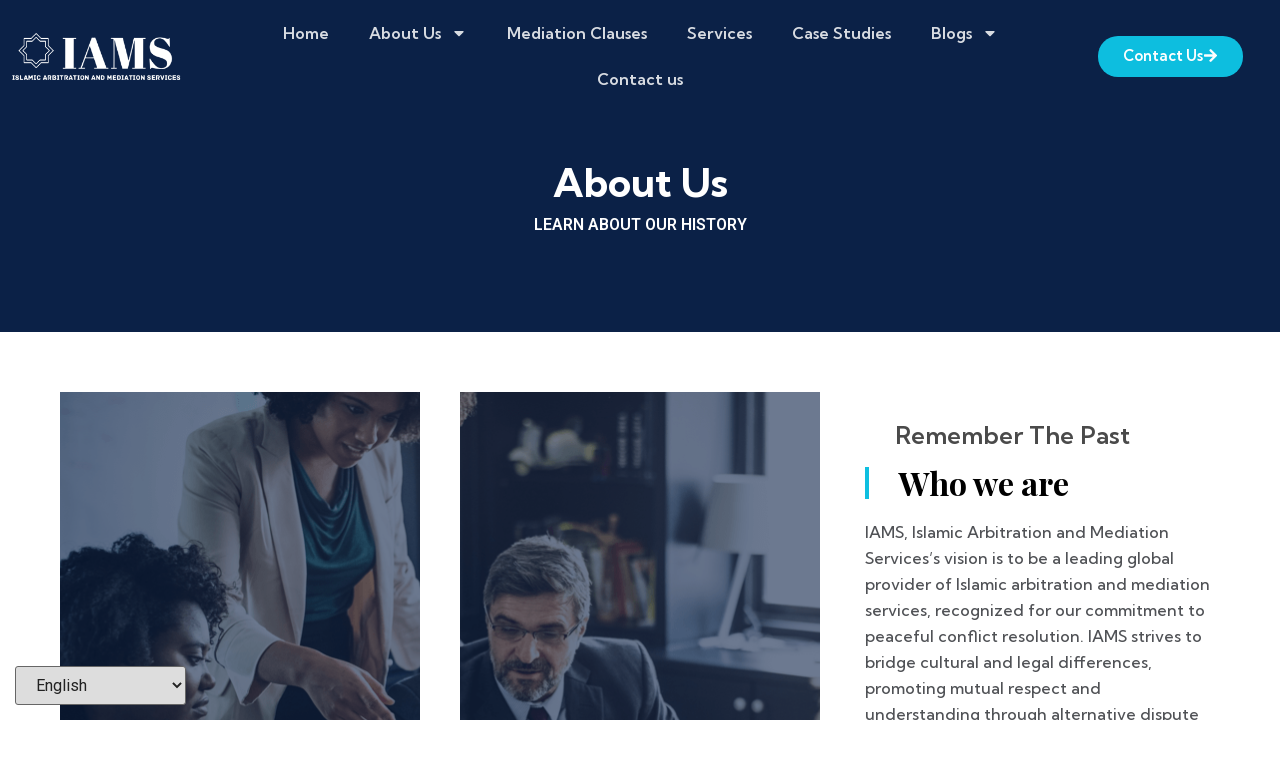

--- FILE ---
content_type: text/css
request_url: https://iams.llc/wp-content/cache/min/1/wp-content/plugins/madinaapps7.0.0/public/css/madinaapps-public.css?ver=1769064440
body_size: 913
content:
.event-image{margin:10px 0}.events .card{position:relative;display:flex;flex-direction:column;min-width:0;word-wrap:break-word;background-color:#fff;background-clip:border-box;border:1px solid #c2cfd6;padding:15px}.events .d-flex{display:flex!important}.events .mr-4{margin-right:1.5rem!important}.events h4.card-title.m-0{margin:2px!important}.badge-pill{line-height:13px;border-radius:10rem;padding-right:.6em;padding-left:.6em}.badge-primary{color:#fff;background-color:#20a8d8}.events h3{margin:18px 0px!important}.star{color:red}img.modelimage{height:auto;width:80%!important}.jumuatime td{padding:6px 4px!important}.prayertime td{padding:6px 4px!important}.service-box{float:left;width:225px;height:150px;text-align:center;margin:0 10px 15px 0;-webkit-box-shadow:3px 3px 5px 6px #ccc;-moz-box-shadow:3px 3px 5px 6px #ccc;box-shadow:1px 1px 5px 2px #ccc;padding:5px}.service-box img{height:80px}.service-box{float:left;width:280px;height:150px;text-align:center;margin:0 0 15px 0;-webkit-box-shadow:3px 3px 5px 6px #ccc;-moz-box-shadow:3px 3px 5px 6px #ccc;box-shadow:1px 1px 5px 2px #ccc;padding:5px}.white_content{display:none;position:absolute;top:-100%;left:0%;width:100%;height:auto;padding:16px;border:1px solid #d6d2d2;background-color:#fff;z-index:1002;overflow:auto;-webkit-box-shadow:3px 3px 5px 6px #ccc;-moz-box-shadow:3px 3px 5px 6px #ccc;box-shadow:1px 1px 5px 2px #ccc}a.lightbox img{width:300px;height:300px;text-align:center;border:3px solid #fff;box-shadow:0 0 8px rgba(0,0,0,.3)}.prev,.next{cursor:pointer;position:absolute;top:65%;width:auto;padding:16px;margin-top:-50px;color:red;font-weight:700;font-size:30px;transition:0.6s ease;border-radius:0 3px 3px 0;user-select:none;-webkit-user-select:none}.next{right:0;border-radius:3px 0 0 3px}.prev:hover,.next:hover{background-color:rgba(0,0,0,.8)}.checkbox.steptwo{margin-left:15px}.checkbox.stepthree{margin-left:30px}.mainbox input[type="checkbox"]{margin-right:2px}.events h3.card-title.m-0{margin:0 0px!important}.events .card-body{padding:2px!important}tr.odd{background:#d9f1f3 !IMPORTANT;color:#34626a !IMPORTANT;font-size:12px;font-weight:600}tr.even{background:#fefefe !IMPORTANT;color:#34626a !IMPORTANT;font-size:12px;font-weight:600}.btn-primary{color:#fff;background-color:#307a83!important;border-color:#307a83!important;padding:10px 30PX!important}input#btn{text-align:right;float:right;margin-top:12px;margin-right:440px}input.btn.btn-primary:hover{background:#fff!important;color:#307a83;border-color:#fff}tr.even.currentrow{background:#307a83!important;color:#fff !IMPORTANT}::-webkit-scrollbar{width:6px}::-webkit-scrollbar-track{-webkit-box-shadow:inset 0 0 6px rgba(0,0,0,.3)}::-webkit-scrollbar-thumb{-webkit-box-shadow:inset 0 0 6px rgba(0,0,0,.3)}@media (min-width:320px) and (max-width:767px){input#btn{margin-top:40px!important;margin-right:0!important}input.btn.btn-primary{margin-top:40px!important}}@media(max-width:1200px){input#btn{margin-right:230px!important}}@media print{tr{display:none!important;font-size:10px!important}}

--- FILE ---
content_type: text/css
request_url: https://iams.llc/wp-content/cache/min/1/wp-content/plugins/madinaapps7.0.0/public/css/flexslider.css?ver=1769064440
body_size: 1474
content:
@font-face{font-display:swap;font-family:'flexslider-icon';src:url(../../../../../../../../plugins/madinaapps7.0.0/public/css/fonts/flexslider-icon.eot);src:url('../../../../../../../../plugins/madinaapps7.0.0/public/css/fonts/flexslider-icon.eot?#iefix') format('embedded-opentype'),url(../../../../../../../../plugins/madinaapps7.0.0/public/css/fonts/flexslider-icon.woff) format('woff'),url(../../../../../../../../plugins/madinaapps7.0.0/public/css/fonts/flexslider-icon.ttf) format('truetype'),url('../../../../../../../../plugins/madinaapps7.0.0/public/css/fonts/flexslider-icon.svg#flexslider-icon') format('svg');font-weight:400;font-style:normal}.slide_title{font-size:38px;color:#fff;text-shadow:2px 2px #737373}.slide_byline{font-size:20px;color:#fff;text-shadow:1px 1px #9a9494;margin:15px 0}.flxbutton{font-size:20px;margin:10px 0;color:#fff}.flxbutton a{padding:5px 15px;background:green;border-radius:26px;color:#fff!important;font-size:18px}.slide_text{position:absolute;width:100%;top:50%;left:50%;transform:translate(-50%,-50%)}.flex-container a:hover,.flex-slider a:hover{outline:none}.slides,.slides>li,.flex-control-nav,.flex-direction-nav{margin:0!important;padding:0!important;list-style:none!important}.flex-pauseplay span{text-transform:capitalize}.flexslider{margin:0;padding:0}.flexslider .slides>li{display:none;-webkit-backface-visibility:hidden;position:relative}.flexslider .slides img{width:auto;max-width:100%;margin:0 auto}.flexslider .slides:after{content:"\0020";display:block;clear:both;visibility:hidden;line-height:0;height:0}html[xmlns] .flexslider .slides{display:block}* html .flexslider .slides{height:1%}.no-js .flexslider .slides>li:first-child{display:block}.flexslider{margin:0 0 2px;background:transparent;position:relative;zoom:1;-webkit-border-radius:4px;-moz-border-radius:4px;border-radius:4px;-webkit-box-shadow:'' 0 1px 4px rgba(0,0,0,.2);-moz-box-shadow:'' 0 1px 4px rgba(0,0,0,.2);-o-box-shadow:'' 0 1px 4px rgba(0,0,0,.2);box-shadow:'' 0 1px 4px rgba(0,0,0,.2)}.flexslider .slides{zoom:1}.flexslider .slides img{height:auto;-moz-user-select:none}.flex-viewport{-webkit-transition:all 1s ease;-moz-transition:all 1s ease;-ms-transition:all 1s ease;-o-transition:all 1s ease;transition:all 1s ease;text-align:center}.loading .flex-viewport{max-height:300px}@-moz-document url-prefix(){.loading .flex-viewport{max-height:none}}.carousel li{margin-right:5px}.flex-direction-nav{*height:0}.flex-direction-nav a{text-decoration:none;display:block;width:40px;height:40px;margin:-20px 0 0;position:absolute;top:50%;z-index:10;overflow:hidden;opacity:0;cursor:pointer;color:rgba(0,0,0,.8);text-shadow:1px 1px 0 rgba(255,255,255,.3);-webkit-transition:all 0.3s ease-in-out;-moz-transition:all 0.3s ease-in-out;-ms-transition:all 0.3s ease-in-out;-o-transition:all 0.3s ease-in-out;transition:all 0.3s ease-in-out}.flex-direction-nav a:before{font-family:"flexslider-icon";font-size:40px;display:inline-block;content:'\f001';color:rgba(0,0,0,.8);text-shadow:1px 1px 0 rgba(255,255,255,.3);position:relative;top:8px}.flex-direction-nav a.flex-next:before{content:'\f002'}.flex-direction-nav .flex-prev{left:-50px}.flex-direction-nav .flex-next{right:-50px;text-align:right}.flexslider:hover .flex-direction-nav .flex-prev{opacity:.7;left:10px}.flexslider:hover .flex-direction-nav .flex-prev:hover{opacity:1}.flexslider:hover .flex-direction-nav .flex-next{opacity:.7;right:10px}.flexslider:hover .flex-direction-nav .flex-next:hover{opacity:1}.flex-direction-nav .flex-disabled{opacity:0!important;filter:alpha(opacity=0);cursor:default;z-index:-1}.flex-pauseplay a{display:block;width:20px;height:20px;position:absolute;bottom:5px;left:10px;opacity:.8;z-index:10;overflow:hidden;cursor:pointer;color:#000}.flex-pauseplay a:before{font-family:"flexslider-icon";font-size:20px;display:inline-block;content:'\f004'}.flex-pauseplay a:hover{opacity:1}.flex-pauseplay a.flex-play:before{content:'\f003'}.flex-control-nav{width:100%;position:absolute;bottom:0;text-align:center}.flex-control-nav li{margin:0 6px;display:inline-block;zoom:1;*display:inline}.flex-control-paging li a{width:11px;height:11px;display:block;background:#fff;background:rgba(0,0,0,.5);cursor:pointer;text-indent:-9999px;-webkit-box-shadow:inset 0 0 3px rgba(0,0,0,.3);-moz-box-shadow:inset 0 0 3px rgba(0,0,0,.3);-o-box-shadow:inset 0 0 3px rgba(0,0,0,.3);box-shadow:inset 0 0 3px rgba(0,0,0,.3);-webkit-border-radius:20px;-moz-border-radius:20px;border-radius:20px}.flex-control-paging li a:hover{background:#333;background:rgba(0,0,0,.7)}.flex-control-paging li a.flex-active{background:#000;background:rgba(0,0,0,.9);cursor:default}.flex-control-thumbs{margin:5px 0 0;position:static;overflow:hidden}.flex-control-thumbs li{width:25%;float:left;margin:0}.flex-control-thumbs img{width:100%;height:auto;display:block;opacity:.7;cursor:pointer;-moz-user-select:none;-webkit-transition:all 1s ease;-moz-transition:all 1s ease;-ms-transition:all 1s ease;-o-transition:all 1s ease;transition:all 1s ease}.flex-control-thumbs img:hover{opacity:1}.flex-control-thumbs .flex-active{opacity:1;cursor:default}.carousel-inner{max-height:400px;text-align:center;padding:9%;color:#000;background-color:#cecece}@media screen and (max-width:860px){.flex-direction-nav .flex-prev{opacity:1;left:10px}.flex-direction-nav .flex-next{opacity:1;right:10px}}@media screen and (max-width:480px){.slide_text{position:absolute;width:100%;top:50%;left:50%;transform:translate(-50%,-50%)}.slide_title{font-size:22px!important}.slide_byline{font-size:14px!important;margin:2px 0px!important}.flxbutton{color:#fff;margin:2px!important}.flxbutton a{padding:3px 13px!important;background:green;border-radius:26px!important;color:#fff!important;font-size:12px!important}}.slide_byline span{background:#545454;padding:5px;opacity:.8}@media (max-width:550px){.flex-direction-nav a:before{position:relative;top:-1px}}

--- FILE ---
content_type: text/css
request_url: https://iams.llc/wp-content/uploads/elementor/css/post-767.css?ver=1769064444
body_size: 1019
content:
.elementor-767 .elementor-element.elementor-element-79ae96bf:not(.elementor-motion-effects-element-type-background), .elementor-767 .elementor-element.elementor-element-79ae96bf > .elementor-motion-effects-container > .elementor-motion-effects-layer{background-color:var( --e-global-color-primary );}.elementor-767 .elementor-element.elementor-element-79ae96bf > .elementor-container{max-width:1200px;min-height:250px;}.elementor-767 .elementor-element.elementor-element-79ae96bf{transition:background 0.3s, border 0.3s, border-radius 0.3s, box-shadow 0.3s;}.elementor-767 .elementor-element.elementor-element-79ae96bf > .elementor-background-overlay{transition:background 0.3s, border-radius 0.3s, opacity 0.3s;}.elementor-767 .elementor-element.elementor-element-a02f6f2 > .elementor-widget-wrap > .elementor-widget:not(.elementor-widget__width-auto):not(.elementor-widget__width-initial):not(:last-child):not(.elementor-absolute){margin-bottom:10px;}.elementor-widget-heading .elementor-heading-title{font-family:var( --e-global-typography-primary-font-family ), Sans-serif;font-weight:var( --e-global-typography-primary-font-weight );color:var( --e-global-color-primary );}.elementor-767 .elementor-element.elementor-element-3af0f877{text-align:center;}.elementor-767 .elementor-element.elementor-element-3af0f877 .elementor-heading-title{font-family:"Kumbh Sans", Sans-serif;font-weight:700;color:#ffffff;}.elementor-widget-text-editor{color:var( --e-global-color-text );font-family:var( --e-global-typography-text-font-family ), Sans-serif;font-weight:var( --e-global-typography-text-font-weight );}.elementor-widget-text-editor.elementor-drop-cap-view-stacked .elementor-drop-cap{background-color:var( --e-global-color-primary );}.elementor-widget-text-editor.elementor-drop-cap-view-framed .elementor-drop-cap, .elementor-widget-text-editor.elementor-drop-cap-view-default .elementor-drop-cap{color:var( --e-global-color-primary );border-color:var( --e-global-color-primary );}.elementor-767 .elementor-element.elementor-element-6a11f843{text-align:center;color:#ffffff;font-family:"Kumbh Sans", Sans-serif;font-weight:600;text-transform:uppercase;}.elementor-767 .elementor-element.elementor-element-7de263d7 > .elementor-container{max-width:1200px;}.elementor-767 .elementor-element.elementor-element-7de263d7{padding:40px 0px 40px 0px;}.elementor-767 .elementor-element.elementor-element-f4cc5ae:hover > .elementor-element-populated >  .elementor-background-overlay{opacity:0;}.elementor-767 .elementor-element.elementor-element-f4cc5ae > .elementor-element-populated{transition:background 0.3s, border 0.3s, border-radius 0.3s, box-shadow 0.3s;margin:10px 10px 10px 10px;--e-column-margin-right:10px;--e-column-margin-left:10px;}.elementor-767 .elementor-element.elementor-element-f4cc5ae > .elementor-element-populated > .elementor-background-overlay{transition:background 1s, border-radius 0.3s, opacity 1s;}.elementor-widget-call-to-action .elementor-cta__title{font-family:var( --e-global-typography-primary-font-family ), Sans-serif;font-weight:var( --e-global-typography-primary-font-weight );}.elementor-widget-call-to-action .elementor-cta__description{font-family:var( --e-global-typography-text-font-family ), Sans-serif;font-weight:var( --e-global-typography-text-font-weight );}.elementor-widget-call-to-action .elementor-cta__button{font-family:var( --e-global-typography-accent-font-family ), Sans-serif;font-weight:var( --e-global-typography-accent-font-weight );}.elementor-widget-call-to-action .elementor-ribbon-inner{background-color:var( --e-global-color-accent );font-family:var( --e-global-typography-accent-font-family ), Sans-serif;font-weight:var( --e-global-typography-accent-font-weight );}.elementor-767 .elementor-element.elementor-element-567a1ec5 .elementor-cta__content{min-height:445px;text-align:center;padding:0px 0px 0px 0px;}.elementor-767 .elementor-element.elementor-element-567a1ec5 .elementor-cta:not(:hover) .elementor-cta__bg-overlay{background-color:#0B214799;}.elementor-767 .elementor-element.elementor-element-567a1ec5 .elementor-cta:hover .elementor-cta__bg-overlay{background-color:rgba(22,22,63,0);}.elementor-767 .elementor-element.elementor-element-2ee63945:hover > .elementor-element-populated >  .elementor-background-overlay{opacity:0;}.elementor-767 .elementor-element.elementor-element-2ee63945 > .elementor-element-populated{transition:background 0s, border 0.3s, border-radius 0.3s, box-shadow 0.3s;margin:10px 10px 10px 10px;--e-column-margin-right:10px;--e-column-margin-left:10px;}.elementor-767 .elementor-element.elementor-element-2ee63945 > .elementor-element-populated > .elementor-background-overlay{transition:background 1s, border-radius 0.3s, opacity 1s;}.elementor-767 .elementor-element.elementor-element-6b511696 .elementor-cta__content{min-height:445px;text-align:center;padding:0px 0px 0px 0px;}.elementor-767 .elementor-element.elementor-element-6b511696 .elementor-cta:not(:hover) .elementor-cta__bg-overlay{background-color:#0B214799;}.elementor-767 .elementor-element.elementor-element-6b511696 .elementor-cta:hover .elementor-cta__bg-overlay{background-color:rgba(22,22,63,0);}.elementor-bc-flex-widget .elementor-767 .elementor-element.elementor-element-39332afe.elementor-column .elementor-widget-wrap{align-items:center;}.elementor-767 .elementor-element.elementor-element-39332afe.elementor-column.elementor-element[data-element_type="column"] > .elementor-widget-wrap.elementor-element-populated{align-content:center;align-items:center;}.elementor-767 .elementor-element.elementor-element-39332afe > .elementor-element-populated{padding:25px 25px 25px 25px;}.elementor-767 .elementor-element.elementor-element-62ed908f > .elementor-widget-container{padding:0px 0px 0px 30px;}.elementor-767 .elementor-element.elementor-element-62ed908f .elementor-heading-title{font-family:"Kumbh Sans", Sans-serif;font-weight:600;text-transform:capitalize;color:#4a4a4a;}.elementor-767 .elementor-element.elementor-element-fff9e04 > .elementor-widget-container{padding:0px 0px 0px 30px;border-style:solid;border-width:0px 0px 0px 4px;border-color:var( --e-global-color-secondary );}.elementor-767 .elementor-element.elementor-element-fff9e04{text-align:left;}.elementor-767 .elementor-element.elementor-element-fff9e04 .elementor-heading-title{font-family:"Playfair Display", Sans-serif;font-weight:700;color:var( --e-global-color-5281ee8 );}.elementor-767 .elementor-element.elementor-element-7526f80{color:var( --e-global-color-text );font-family:"Kumbh Sans", Sans-serif;font-size:16px;font-weight:500;line-height:26px;}@media(max-width:1024px){.elementor-bc-flex-widget .elementor-767 .elementor-element.elementor-element-2ee63945.elementor-column .elementor-widget-wrap{align-items:center;}.elementor-767 .elementor-element.elementor-element-2ee63945.elementor-column.elementor-element[data-element_type="column"] > .elementor-widget-wrap.elementor-element-populated{align-content:center;align-items:center;}}@media(max-width:1024px) and (min-width:768px){.elementor-767 .elementor-element.elementor-element-f4cc5ae{width:50%;}.elementor-767 .elementor-element.elementor-element-2ee63945{width:50%;}.elementor-767 .elementor-element.elementor-element-39332afe{width:100%;}}

--- FILE ---
content_type: text/css
request_url: https://iams.llc/wp-content/uploads/elementor/css/post-23.css?ver=1769064441
body_size: 853
content:
.elementor-23 .elementor-element.elementor-element-06bf04c > .elementor-container > .elementor-column > .elementor-widget-wrap{align-content:center;align-items:center;}.elementor-23 .elementor-element.elementor-element-06bf04c:not(.elementor-motion-effects-element-type-background), .elementor-23 .elementor-element.elementor-element-06bf04c > .elementor-motion-effects-container > .elementor-motion-effects-layer{background-color:var( --e-global-color-primary );}.elementor-23 .elementor-element.elementor-element-06bf04c > .elementor-container{max-width:1450px;}.elementor-23 .elementor-element.elementor-element-06bf04c{transition:background 0.3s, border 0.3s, border-radius 0.3s, box-shadow 0.3s;}.elementor-23 .elementor-element.elementor-element-06bf04c > .elementor-background-overlay{transition:background 0.3s, border-radius 0.3s, opacity 0.3s;}.elementor-widget-image .widget-image-caption{color:var( --e-global-color-text );font-family:var( --e-global-typography-text-font-family ), Sans-serif;font-weight:var( --e-global-typography-text-font-weight );}.elementor-widget-nav-menu .elementor-nav-menu .elementor-item{font-family:var( --e-global-typography-primary-font-family ), Sans-serif;font-weight:var( --e-global-typography-primary-font-weight );}.elementor-widget-nav-menu .elementor-nav-menu--main .elementor-item{color:var( --e-global-color-text );fill:var( --e-global-color-text );}.elementor-widget-nav-menu .elementor-nav-menu--main .elementor-item:hover,
					.elementor-widget-nav-menu .elementor-nav-menu--main .elementor-item.elementor-item-active,
					.elementor-widget-nav-menu .elementor-nav-menu--main .elementor-item.highlighted,
					.elementor-widget-nav-menu .elementor-nav-menu--main .elementor-item:focus{color:var( --e-global-color-accent );fill:var( --e-global-color-accent );}.elementor-widget-nav-menu .elementor-nav-menu--main:not(.e--pointer-framed) .elementor-item:before,
					.elementor-widget-nav-menu .elementor-nav-menu--main:not(.e--pointer-framed) .elementor-item:after{background-color:var( --e-global-color-accent );}.elementor-widget-nav-menu .e--pointer-framed .elementor-item:before,
					.elementor-widget-nav-menu .e--pointer-framed .elementor-item:after{border-color:var( --e-global-color-accent );}.elementor-widget-nav-menu{--e-nav-menu-divider-color:var( --e-global-color-text );}.elementor-widget-nav-menu .elementor-nav-menu--dropdown .elementor-item, .elementor-widget-nav-menu .elementor-nav-menu--dropdown  .elementor-sub-item{font-family:var( --e-global-typography-accent-font-family ), Sans-serif;font-weight:var( --e-global-typography-accent-font-weight );}.elementor-23 .elementor-element.elementor-element-7af4c5f .elementor-menu-toggle{margin-left:auto;}.elementor-23 .elementor-element.elementor-element-7af4c5f .elementor-nav-menu--main .elementor-item{color:var( --e-global-color-accent );fill:var( --e-global-color-accent );}.elementor-23 .elementor-element.elementor-element-7af4c5f .elementor-nav-menu--main .elementor-item:hover,
					.elementor-23 .elementor-element.elementor-element-7af4c5f .elementor-nav-menu--main .elementor-item.elementor-item-active,
					.elementor-23 .elementor-element.elementor-element-7af4c5f .elementor-nav-menu--main .elementor-item.highlighted,
					.elementor-23 .elementor-element.elementor-element-7af4c5f .elementor-nav-menu--main .elementor-item:focus{color:#FFFFFFD6;fill:#FFFFFFD6;}.elementor-23 .elementor-element.elementor-element-7af4c5f .elementor-nav-menu--main .elementor-item.elementor-item-active{color:var( --e-global-color-accent );}.elementor-23 .elementor-element.elementor-element-7af4c5f .elementor-nav-menu--dropdown a, .elementor-23 .elementor-element.elementor-element-7af4c5f .elementor-menu-toggle{color:var( --e-global-color-primary );}.elementor-23 .elementor-element.elementor-element-7af4c5f .elementor-nav-menu--dropdown{background-color:#FFFFFF;}.elementor-23 .elementor-element.elementor-element-7af4c5f .elementor-nav-menu--dropdown a:hover,
					.elementor-23 .elementor-element.elementor-element-7af4c5f .elementor-nav-menu--dropdown a.elementor-item-active,
					.elementor-23 .elementor-element.elementor-element-7af4c5f .elementor-nav-menu--dropdown a.highlighted,
					.elementor-23 .elementor-element.elementor-element-7af4c5f .elementor-menu-toggle:hover{color:var( --e-global-color-primary );}.elementor-23 .elementor-element.elementor-element-7af4c5f .elementor-nav-menu--dropdown a:hover,
					.elementor-23 .elementor-element.elementor-element-7af4c5f .elementor-nav-menu--dropdown a.elementor-item-active,
					.elementor-23 .elementor-element.elementor-element-7af4c5f .elementor-nav-menu--dropdown a.highlighted{background-color:#FFFFFF;}.elementor-23 .elementor-element.elementor-element-7af4c5f .elementor-nav-menu--dropdown a.elementor-item-active{color:var( --e-global-color-primary );}.elementor-23 .elementor-element.elementor-element-7af4c5f div.elementor-menu-toggle{color:#FFFFFF;}.elementor-23 .elementor-element.elementor-element-7af4c5f div.elementor-menu-toggle svg{fill:#FFFFFF;}.elementor-widget-button .elementor-button{background-color:var( --e-global-color-accent );font-family:var( --e-global-typography-accent-font-family ), Sans-serif;font-weight:var( --e-global-typography-accent-font-weight );}.elementor-23 .elementor-element.elementor-element-c00f0e1 .elementor-button{background-color:var( --e-global-color-secondary );font-family:var( --e-global-typography-primary-font-family ), Sans-serif;font-weight:var( --e-global-typography-primary-font-weight );fill:#FFFFFF;color:#FFFFFF;transition-duration:1s;border-radius:40px 40px 40px 40px;padding:12px 25px 12px 25px;}.elementor-23 .elementor-element.elementor-element-c00f0e1 .elementor-button:hover, .elementor-23 .elementor-element.elementor-element-c00f0e1 .elementor-button:focus{background-color:#FFFFFF;color:var( --e-global-color-primary );}.elementor-23 .elementor-element.elementor-element-c00f0e1 .elementor-button-content-wrapper{flex-direction:row-reverse;}.elementor-23 .elementor-element.elementor-element-c00f0e1 .elementor-button .elementor-button-content-wrapper{gap:15px;}.elementor-23 .elementor-element.elementor-element-c00f0e1 .elementor-button:hover svg, .elementor-23 .elementor-element.elementor-element-c00f0e1 .elementor-button:focus svg{fill:var( --e-global-color-primary );}.elementor-theme-builder-content-area{height:400px;}.elementor-location-header:before, .elementor-location-footer:before{content:"";display:table;clear:both;}@media(max-width:767px){.elementor-23 .elementor-element.elementor-element-8529963{width:50%;}.elementor-23 .elementor-element.elementor-element-6f2483c{width:50%;}}@media(min-width:768px){.elementor-23 .elementor-element.elementor-element-8529963{width:15%;}.elementor-23 .elementor-element.elementor-element-6f2483c{width:70%;}.elementor-23 .elementor-element.elementor-element-5b80578{width:14.664%;}}@media(max-width:1024px) and (min-width:768px){.elementor-23 .elementor-element.elementor-element-8529963{width:20%;}.elementor-23 .elementor-element.elementor-element-6f2483c{width:60%;}}

--- FILE ---
content_type: text/css
request_url: https://iams.llc/wp-content/uploads/elementor/css/post-32.css?ver=1769064441
body_size: 1731
content:
.elementor-32 .elementor-element.elementor-element-e737d43:not(.elementor-motion-effects-element-type-background), .elementor-32 .elementor-element.elementor-element-e737d43 > .elementor-motion-effects-container > .elementor-motion-effects-layer{background-color:var( --e-global-color-secondary );}.elementor-32 .elementor-element.elementor-element-e737d43{transition:background 0.3s, border 0.3s, border-radius 0.3s, box-shadow 0.3s;padding:25px 0px 25px 0px;}.elementor-32 .elementor-element.elementor-element-e737d43 > .elementor-background-overlay{transition:background 0.3s, border-radius 0.3s, opacity 0.3s;}.elementor-widget-heading .elementor-heading-title{font-family:var( --e-global-typography-primary-font-family ), Sans-serif;font-weight:var( --e-global-typography-primary-font-weight );color:var( --e-global-color-primary );}.elementor-32 .elementor-element.elementor-element-6a38858d{text-align:center;}.elementor-32 .elementor-element.elementor-element-6a38858d .elementor-heading-title{font-size:22px;font-weight:500;color:#ffffff;}.elementor-32 .elementor-element.elementor-element-a753f60{text-align:center;}.elementor-32 .elementor-element.elementor-element-a753f60 .elementor-heading-title{font-size:22px;font-weight:500;color:#ffffff;}.elementor-32 .elementor-element.elementor-element-a884867:not(.elementor-motion-effects-element-type-background), .elementor-32 .elementor-element.elementor-element-a884867 > .elementor-motion-effects-container > .elementor-motion-effects-layer{background-color:var( --e-global-color-primary );}.elementor-32 .elementor-element.elementor-element-a884867 > .elementor-container{max-width:1400px;}.elementor-32 .elementor-element.elementor-element-a884867{transition:background 0.3s, border 0.3s, border-radius 0.3s, box-shadow 0.3s;}.elementor-32 .elementor-element.elementor-element-a884867 > .elementor-background-overlay{transition:background 0.3s, border-radius 0.3s, opacity 0.3s;}.elementor-32 .elementor-element.elementor-element-74bf3be9 > .elementor-container > .elementor-column > .elementor-widget-wrap{align-content:flex-start;align-items:flex-start;}.elementor-32 .elementor-element.elementor-element-74bf3be9{transition:background 0.3s, border 0.3s, border-radius 0.3s, box-shadow 0.3s;margin-top:0px;margin-bottom:0px;padding:65px 0px 0px 0px;}.elementor-32 .elementor-element.elementor-element-74bf3be9 > .elementor-background-overlay{transition:background 0.3s, border-radius 0.3s, opacity 0.3s;}.elementor-32 .elementor-element.elementor-element-74bf3be9 > .elementor-shape-top .elementor-shape-fill{fill:var( --e-global-color-secondary );}.elementor-32 .elementor-element.elementor-element-74bf3be9 > .elementor-shape-top svg{width:calc(60% + 1.3px);height:13px;}.elementor-32 .elementor-element.elementor-element-7b5e9155 > .elementor-element-populated{padding:0px 20px 0px 15px;}.elementor-widget-image .widget-image-caption{color:var( --e-global-color-text );font-family:var( --e-global-typography-text-font-family ), Sans-serif;font-weight:var( --e-global-typography-text-font-weight );}.elementor-32 .elementor-element.elementor-element-ad84a11{text-align:left;}.elementor-widget-text-editor{color:var( --e-global-color-text );font-family:var( --e-global-typography-text-font-family ), Sans-serif;font-weight:var( --e-global-typography-text-font-weight );}.elementor-widget-text-editor.elementor-drop-cap-view-stacked .elementor-drop-cap{background-color:var( --e-global-color-primary );}.elementor-widget-text-editor.elementor-drop-cap-view-framed .elementor-drop-cap, .elementor-widget-text-editor.elementor-drop-cap-view-default .elementor-drop-cap{color:var( --e-global-color-primary );border-color:var( --e-global-color-primary );}.elementor-32 .elementor-element.elementor-element-589fda1c{color:var( --e-global-color-accent );font-family:"Kumbh Sans", Sans-serif;font-weight:400;}.elementor-32 .elementor-element.elementor-element-8e38882 > .elementor-widget-container{padding:20px 0px 0px 0px;}.elementor-32 .elementor-element.elementor-element-8e38882 .elementor-heading-title{font-family:var( --e-global-typography-secondary-font-family ), Sans-serif;font-weight:var( --e-global-typography-secondary-font-weight );color:#ffffff;}.elementor-widget-icon-list .elementor-icon-list-item:not(:last-child):after{border-color:var( --e-global-color-text );}.elementor-widget-icon-list .elementor-icon-list-icon i{color:var( --e-global-color-primary );}.elementor-widget-icon-list .elementor-icon-list-icon svg{fill:var( --e-global-color-primary );}.elementor-widget-icon-list .elementor-icon-list-item > .elementor-icon-list-text, .elementor-widget-icon-list .elementor-icon-list-item > a{font-family:var( --e-global-typography-text-font-family ), Sans-serif;font-weight:var( --e-global-typography-text-font-weight );}.elementor-widget-icon-list .elementor-icon-list-text{color:var( --e-global-color-secondary );}.elementor-32 .elementor-element.elementor-element-1f50d35 .elementor-icon-list-items:not(.elementor-inline-items) .elementor-icon-list-item:not(:last-child){padding-bottom:calc(10px/2);}.elementor-32 .elementor-element.elementor-element-1f50d35 .elementor-icon-list-items:not(.elementor-inline-items) .elementor-icon-list-item:not(:first-child){margin-top:calc(10px/2);}.elementor-32 .elementor-element.elementor-element-1f50d35 .elementor-icon-list-items.elementor-inline-items .elementor-icon-list-item{margin-right:calc(10px/2);margin-left:calc(10px/2);}.elementor-32 .elementor-element.elementor-element-1f50d35 .elementor-icon-list-items.elementor-inline-items{margin-right:calc(-10px/2);margin-left:calc(-10px/2);}body.rtl .elementor-32 .elementor-element.elementor-element-1f50d35 .elementor-icon-list-items.elementor-inline-items .elementor-icon-list-item:after{left:calc(-10px/2);}body:not(.rtl) .elementor-32 .elementor-element.elementor-element-1f50d35 .elementor-icon-list-items.elementor-inline-items .elementor-icon-list-item:after{right:calc(-10px/2);}.elementor-32 .elementor-element.elementor-element-1f50d35 .elementor-icon-list-icon i{transition:color 0.3s;}.elementor-32 .elementor-element.elementor-element-1f50d35 .elementor-icon-list-icon svg{transition:fill 0.3s;}.elementor-32 .elementor-element.elementor-element-1f50d35{--e-icon-list-icon-size:0px;--icon-vertical-offset:0px;}.elementor-32 .elementor-element.elementor-element-1f50d35 .elementor-icon-list-icon{padding-right:0px;}.elementor-32 .elementor-element.elementor-element-1f50d35 .elementor-icon-list-item > .elementor-icon-list-text, .elementor-32 .elementor-element.elementor-element-1f50d35 .elementor-icon-list-item > a{font-family:"Kumbh Sans", Sans-serif;font-weight:400;}.elementor-32 .elementor-element.elementor-element-1f50d35 .elementor-icon-list-text{color:var( --e-global-color-accent );transition:color 0.3s;}.elementor-32 .elementor-element.elementor-element-4b4f9735 > .elementor-widget-container{padding:20px 0px 0px 0px;}.elementor-32 .elementor-element.elementor-element-4b4f9735 .elementor-heading-title{font-family:var( --e-global-typography-secondary-font-family ), Sans-serif;font-weight:var( --e-global-typography-secondary-font-weight );color:var( --e-global-color-accent );}.elementor-32 .elementor-element.elementor-element-afd6d77 .elementor-icon-list-items:not(.elementor-inline-items) .elementor-icon-list-item:not(:last-child){padding-bottom:calc(10px/2);}.elementor-32 .elementor-element.elementor-element-afd6d77 .elementor-icon-list-items:not(.elementor-inline-items) .elementor-icon-list-item:not(:first-child){margin-top:calc(10px/2);}.elementor-32 .elementor-element.elementor-element-afd6d77 .elementor-icon-list-items.elementor-inline-items .elementor-icon-list-item{margin-right:calc(10px/2);margin-left:calc(10px/2);}.elementor-32 .elementor-element.elementor-element-afd6d77 .elementor-icon-list-items.elementor-inline-items{margin-right:calc(-10px/2);margin-left:calc(-10px/2);}body.rtl .elementor-32 .elementor-element.elementor-element-afd6d77 .elementor-icon-list-items.elementor-inline-items .elementor-icon-list-item:after{left:calc(-10px/2);}body:not(.rtl) .elementor-32 .elementor-element.elementor-element-afd6d77 .elementor-icon-list-items.elementor-inline-items .elementor-icon-list-item:after{right:calc(-10px/2);}.elementor-32 .elementor-element.elementor-element-afd6d77 .elementor-icon-list-icon i{transition:color 0.3s;}.elementor-32 .elementor-element.elementor-element-afd6d77 .elementor-icon-list-icon svg{transition:fill 0.3s;}.elementor-32 .elementor-element.elementor-element-afd6d77{--e-icon-list-icon-size:0px;--icon-vertical-offset:0px;}.elementor-32 .elementor-element.elementor-element-afd6d77 .elementor-icon-list-icon{padding-right:0px;}.elementor-32 .elementor-element.elementor-element-afd6d77 .elementor-icon-list-item > .elementor-icon-list-text, .elementor-32 .elementor-element.elementor-element-afd6d77 .elementor-icon-list-item > a{font-family:"Kumbh Sans", Sans-serif;font-weight:400;}.elementor-32 .elementor-element.elementor-element-afd6d77 .elementor-icon-list-text{color:var( --e-global-color-accent );transition:color 0.3s;}.elementor-32 .elementor-element.elementor-element-2e875b50 > .elementor-widget-container{padding:20px 0px 0px 0px;}.elementor-32 .elementor-element.elementor-element-2e875b50 .elementor-heading-title{font-family:var( --e-global-typography-secondary-font-family ), Sans-serif;font-weight:var( --e-global-typography-secondary-font-weight );color:var( --e-global-color-accent );}.elementor-32 .elementor-element.elementor-element-cbdf181 .elementor-icon-list-items:not(.elementor-inline-items) .elementor-icon-list-item:not(:last-child){padding-bottom:calc(15px/2);}.elementor-32 .elementor-element.elementor-element-cbdf181 .elementor-icon-list-items:not(.elementor-inline-items) .elementor-icon-list-item:not(:first-child){margin-top:calc(15px/2);}.elementor-32 .elementor-element.elementor-element-cbdf181 .elementor-icon-list-items.elementor-inline-items .elementor-icon-list-item{margin-right:calc(15px/2);margin-left:calc(15px/2);}.elementor-32 .elementor-element.elementor-element-cbdf181 .elementor-icon-list-items.elementor-inline-items{margin-right:calc(-15px/2);margin-left:calc(-15px/2);}body.rtl .elementor-32 .elementor-element.elementor-element-cbdf181 .elementor-icon-list-items.elementor-inline-items .elementor-icon-list-item:after{left:calc(-15px/2);}body:not(.rtl) .elementor-32 .elementor-element.elementor-element-cbdf181 .elementor-icon-list-items.elementor-inline-items .elementor-icon-list-item:after{right:calc(-15px/2);}.elementor-32 .elementor-element.elementor-element-cbdf181 .elementor-icon-list-icon i{color:#FFFFFF;transition:color 0.3s;}.elementor-32 .elementor-element.elementor-element-cbdf181 .elementor-icon-list-icon svg{fill:#FFFFFF;transition:fill 0.3s;}.elementor-32 .elementor-element.elementor-element-cbdf181{--e-icon-list-icon-size:20px;--icon-vertical-offset:0px;}.elementor-32 .elementor-element.elementor-element-cbdf181 .elementor-icon-list-icon{padding-right:3px;}.elementor-32 .elementor-element.elementor-element-cbdf181 .elementor-icon-list-item > .elementor-icon-list-text, .elementor-32 .elementor-element.elementor-element-cbdf181 .elementor-icon-list-item > a{font-family:"Kumbh Sans", Sans-serif;font-weight:400;}.elementor-32 .elementor-element.elementor-element-cbdf181 .elementor-icon-list-text{color:var( --e-global-color-accent );transition:color 0.3s;}.elementor-32 .elementor-element.elementor-element-5dcf129{--grid-template-columns:repeat(0, auto);--grid-column-gap:5px;--grid-row-gap:0px;}.elementor-32 .elementor-element.elementor-element-5dcf129 .elementor-widget-container{text-align:left;}.elementor-32 .elementor-element.elementor-element-5dcf129 .elementor-social-icon{background-color:var( --e-global-color-primary );}.elementor-32 .elementor-element.elementor-element-5dcf129 .elementor-social-icon i{color:var( --e-global-color-accent );}.elementor-32 .elementor-element.elementor-element-5dcf129 .elementor-social-icon svg{fill:var( --e-global-color-accent );}.elementor-32 .elementor-element.elementor-element-5dcf129 .elementor-social-icon:hover{background-color:var( --e-global-color-primary );}.elementor-32 .elementor-element.elementor-element-5af9d6cc:not(.elementor-motion-effects-element-type-background), .elementor-32 .elementor-element.elementor-element-5af9d6cc > .elementor-motion-effects-container > .elementor-motion-effects-layer{background-color:var( --e-global-color-primary );}.elementor-32 .elementor-element.elementor-element-5af9d6cc > .elementor-container{max-width:1400px;}.elementor-32 .elementor-element.elementor-element-5af9d6cc{transition:background 0.3s, border 0.3s, border-radius 0.3s, box-shadow 0.3s;padding:25px 0px 25px 0px;}.elementor-32 .elementor-element.elementor-element-5af9d6cc > .elementor-background-overlay{transition:background 0.3s, border-radius 0.3s, opacity 0.3s;}.elementor-widget-divider{--divider-color:var( --e-global-color-secondary );}.elementor-widget-divider .elementor-divider__text{color:var( --e-global-color-secondary );font-family:var( --e-global-typography-secondary-font-family ), Sans-serif;font-weight:var( --e-global-typography-secondary-font-weight );}.elementor-widget-divider.elementor-view-stacked .elementor-icon{background-color:var( --e-global-color-secondary );}.elementor-widget-divider.elementor-view-framed .elementor-icon, .elementor-widget-divider.elementor-view-default .elementor-icon{color:var( --e-global-color-secondary );border-color:var( --e-global-color-secondary );}.elementor-widget-divider.elementor-view-framed .elementor-icon, .elementor-widget-divider.elementor-view-default .elementor-icon svg{fill:var( --e-global-color-secondary );}.elementor-32 .elementor-element.elementor-element-74ed96cf{--divider-border-style:solid;--divider-color:#FFFFFF36;--divider-border-width:1px;}.elementor-32 .elementor-element.elementor-element-74ed96cf .elementor-divider-separator{width:100%;}.elementor-32 .elementor-element.elementor-element-74ed96cf .elementor-divider{padding-block-start:15px;padding-block-end:15px;}.elementor-32 .elementor-element.elementor-element-6e70886f{text-align:center;}.elementor-32 .elementor-element.elementor-element-6e70886f .elementor-heading-title{font-family:"Kumbh Sans", Sans-serif;font-weight:400;color:var( --e-global-color-accent );}.elementor-theme-builder-content-area{height:400px;}.elementor-location-header:before, .elementor-location-footer:before{content:"";display:table;clear:both;}@media(max-width:1024px){.elementor-32 .elementor-element.elementor-element-e737d43{padding:25px 20px 25px 20px;}.elementor-32 .elementor-element.elementor-element-6a38858d .elementor-heading-title{font-size:20px;line-height:35px;}.elementor-32 .elementor-element.elementor-element-a753f60 .elementor-heading-title{font-size:20px;line-height:35px;}.elementor-32 .elementor-element.elementor-element-74bf3be9{padding:25px 20px 0px 20px;}.elementor-32 .elementor-element.elementor-element-5af9d6cc{padding:30px 20px 0px 20px;}.elementor-32 .elementor-element.elementor-element-5d881cda{padding:0px 0px 020px 0px;}}@media(max-width:767px){.elementor-32 .elementor-element.elementor-element-e737d43{padding:20px 20px 20px 20px;}.elementor-32 .elementor-element.elementor-element-74bf3be9 > .elementor-shape-top svg{width:calc(201% + 1.3px);height:12px;}.elementor-32 .elementor-element.elementor-element-74bf3be9{padding:25px 25px 0px 25px;}.elementor-32 .elementor-element.elementor-element-7b5e9155{width:100%;}.elementor-32 .elementor-element.elementor-element-3ab20f0{width:100%;}.elementor-32 .elementor-element.elementor-element-79f51eab{width:100%;}.elementor-32 .elementor-element.elementor-element-79f51eab > .elementor-element-populated{margin:0px 0px 0px 0px;--e-column-margin-right:0px;--e-column-margin-left:0px;padding:20px 0px 0px 20px;}.elementor-32 .elementor-element.elementor-element-548446ed{width:100%;}.elementor-32 .elementor-element.elementor-element-548446ed > .elementor-element-populated{margin:30px 0px 0px 0px;--e-column-margin-right:0px;--e-column-margin-left:0px;}.elementor-32 .elementor-element.elementor-element-5af9d6cc{padding:0px 20px 0px 20px;}.elementor-32 .elementor-element.elementor-element-3b972676 > .elementor-element-populated{padding:25px 0px 0px 0px;}.elementor-32 .elementor-element.elementor-element-5d881cda{margin-top:0px;margin-bottom:20px;}.elementor-32 .elementor-element.elementor-element-6e70886f{text-align:center;}}@media(min-width:768px){.elementor-32 .elementor-element.elementor-element-7b5e9155{width:30%;}.elementor-32 .elementor-element.elementor-element-3ab20f0{width:21%;}.elementor-32 .elementor-element.elementor-element-79f51eab{width:27.752%;}.elementor-32 .elementor-element.elementor-element-548446ed{width:21%;}}@media(max-width:1024px) and (min-width:768px){.elementor-32 .elementor-element.elementor-element-7b5e9155{width:25%;}.elementor-32 .elementor-element.elementor-element-3ab20f0{width:25%;}.elementor-32 .elementor-element.elementor-element-79f51eab{width:25%;}.elementor-32 .elementor-element.elementor-element-548446ed{width:25%;}}

--- FILE ---
content_type: application/javascript
request_url: https://iams.llc/wp-content/cache/min/1/wp-content/plugins/madinaapps7.0.0/public/js/madinaapps-public.js?ver=1769064440
body_size: 120
content:
(function($){'use strict';$(document).on('click','.openbutton',function(){$('.white_content').css('display','none');$(this).parent().find('.white_content').css('display','block');$('body,html').animate({scrollTop:0},800)})
$(window).load(function(){$('.flexslider').flexslider({animation:"slide",slideshow:!0,slideshowSpeed:7000,start:function(slider){}})})})(jQuery)

--- FILE ---
content_type: application/javascript
request_url: https://iams.llc/wp-content/cache/min/1/wp-content/plugins/madinaapps7.0.0/public/js/custom.js?ver=1769064440
body_size: 1684
content:
function AddReadMore(){var carLmt=280;var readMoreTxt=" ... Read More";var readLessTxt=" Read Less";jQuery(".showlesscontent").each(function(){if(jQuery(this).find(".firstSec").length)
return;var allstr=jQuery(this).text();if(allstr.length>carLmt){var firstSet=allstr.substring(0,carLmt);var secdHalf=allstr.substring(carLmt,allstr.length);var strtoadd=firstSet+"<span class='SecSec'>"+secdHalf+"</span><span class='readMore'  title='Click to Show More'>"+readMoreTxt+"</span><span class='readLess' title='Click to Show Less'>"+readLessTxt+"</span>";jQuery(this).html(strtoadd)}});jQuery(document).on("click",".readMore,.readLess",function(){jQuery(this).closest(".addReadMore").toggleClass("showlesscontent showmorecontent");if(jQuery(".addReadMore").hasClass("showmorecontent")){jQuery(this).closest(".addReadMore").parent().find('.btn_div').addClass('remove_position')}else{jQuery(this).closest(".addReadMore").parent().find('.btn_div').removeClass('remove_position')}})}
function toggleStartDate(val,id){if(val==''||val=='null'){document.getElementById("paymentStartDate"+id).innerHTML='';document.getElementById("paymentStartDateLabel"+id).style.display='none';document.getElementById("noOfPayments"+id).innerHTML='';document.getElementById("noOfPaymentsLabel"+id).style.display='none';document.getElementById("paymentStartDate"+id).removeAttribute('required');document.getElementById("noOfPayments"+id).removeAttribute('required')}else{document.getElementById("paymentStartDateLabel"+id).style.display='block';document.getElementById("noOfPaymentsLabel"+id).style.display='block';document.getElementById("paymentStartDate"+id).setAttribute("required","required");document.getElementById("noOfPayments"+id).setAttribute("required","required")}}
function fillAmount(id,amount){document.getElementById("amount"+id).value=amount}
function customCall(pid,public_key){jQuery('#cardStep').css('display','block');var stripe=Stripe(public_key);var elements=stripe.elements();var style={base:{color:"#32325d",fontFamily:'"Helvetica Neue", Helvetica, sans-serif',fontSmoothing:"antialiased",fontSize:"16px","::placeholder":{color:"#aab7c4"}},invalid:{color:"#fa755a",iconColor:"#fa755a"}}
var card=elements.create("card",{style:style});card.mount("#card-element");card.addEventListener("change",function(event){var displayError=document.getElementById("card-errors");if(event.error){displayError.textContent=event.error.message}else{displayError.textContent=""}});var form=document.getElementById("payment-form");form.addEventListener("submit",function(event){event.preventDefault();stripe.createToken(card).then(function(result){if(result.error){var errorElement=document.getElementById("card-errors");errorElement.textContent=result.error.message}else{stripeTokenHandler(result.token)}})});function stripeTokenHandler(token){var form=document.getElementById("payment-form");var hiddenInput=document.createElement("input");hiddenInput.setAttribute("type","hidden");hiddenInput.setAttribute("name","cardToken");hiddenInput.setAttribute("value",token.id);form.appendChild(hiddenInput);form.submit()}}
function openPayment(id,type,public_key){var collapse=document.getElementById("collapse");var active_payment=sessionStorage.getItem("active_payment");if(document.getElementById("payfor"+id)){document.getElementById("payfor"+id).style.display='block';if(id!=active_payment){if(document.getElementById("payfor"+active_payment)){document.getElementById("payfor"+sessionStorage.getItem("active_payment")).style.display='none'}else{document.getElementById("collapse").click()}}
if(!document.getElementById("collapse").classList.contains('active')){document.getElementById("collapse").click()}
sessionStorage.setItem("active_payment",id)}else{if(document.getElementById("payfor"+active_payment)){document.getElementById("payfor"+active_payment).style.display='none'}
sessionStorage.setItem("active_payment",'1');if(document.getElementById("collapse").classList.contains('active')){document.getElementById("collapse").click()}}
addform(id,public_key);window.location="#payment"}
function singalopenPayment(id,type,public_key){addform(id,public_key);window.location="#payment"}
function addform(id,public_key){var stripe=Stripe(public_key);var elements=stripe.elements();var style={base:{color:"#32325d",fontFamily:'"Helvetica Neue", Helvetica, sans-serif',fontSmoothing:"antialiased",fontSize:"16px","::placeholder":{color:"#aab7c4"}},invalid:{color:"#fa755a",iconColor:"#fa755a"}};var card=elements.create("card",{style:style});card.mount("#card-element"+id);card.addEventListener("change",function(event){var displayError=document.getElementById("card-errors"+id);if(event.error){displayError.textContent=event.error.message}else{displayError.textContent=""}});var form=document.getElementById("payment-form"+id);form.addEventListener("submit",function(event){event.preventDefault();stripe.createToken(card).then(function(result){if(result.error){var errorElement=document.getElementById("card-errors"+id);errorElement.textContent=result.error.message}else{stripeTokenHandler(result.token,id)}})});function stripeTokenHandler(token,id){var form=document.getElementById("payment-form"+id);var hiddenInput=document.createElement("input");hiddenInput.setAttribute("type","hidden");hiddenInput.setAttribute("name","cardToken");hiddenInput.setAttribute("value",token.id);form.appendChild(hiddenInput);form.submit()}}
function backbutton(){jQuery('#firstSection').slideDown();jQuery('#secondSection').slideUp()}
function showSecondSection(public_key){var i=k=p=0;jQuery(".personnames").each(function(){if(this.value==''){p++}});if(p>0){return!1}
jQuery(".quantity > option:selected").each(function(){k++;if(this.value!=''){i++}});var totalPrice=0;for(j=0;j<k;j++){var ticketPrice=jQuery('#ticketPrice'+j+'').val();var ticketQuantity=jQuery('#selectedQuantity'+j).val();if(ticketQuantity!=''&&ticketQuantity!=null){totalPrice=totalPrice+(ticketPrice*ticketQuantity)}}
jQuery('#price').val(totalPrice);if(i==k){jQuery('#firstSection').slideUp();jQuery('#secondSection').slideDown();if(totalPrice>0){jQuery('#cardStep').css('display','block');var stripe=Stripe(public_key);var elements=stripe.elements();var style={base:{color:"#32325d",fontFamily:'"Helvetica Neue", Helvetica, sans-serif',fontSmoothing:"antialiased",fontSize:"16px","::placeholder":{color:"#aab7c4"}},invalid:{color:"#fa755a",iconColor:"#fa755a"}};var card=elements.create("card",{style:style});card.mount("#card-element");card.addEventListener("change",function(event){var displayError=document.getElementById("card-errors");if(event.error){displayError.textContent=event.error.message}else{displayError.textContent=""}});var form=document.getElementById("ticket-payment-form");form.addEventListener("submit",function(event){event.preventDefault();stripe.createToken(card).then(function(result){if(result.error){var errorElement=document.getElementById("card-errors");errorElement.textContent=result.error.message}else{stripeTokenHandler(result.token)}})});function stripeTokenHandler(token){var form=document.getElementById("ticket-payment-form");var hiddenInput=document.createElement("input");hiddenInput.setAttribute("type","hidden");hiddenInput.setAttribute("name","cardToken");hiddenInput.setAttribute("value",token.id);form.appendChild(hiddenInput);form.submit()}}else{jQuery('#cardStep').css('display','none')}}}
function createnames(ticketid,tickets){if(tickets!=''&&tickets>0){jQuery('.names_'+ticketid).css('display','contents');var str='';for(i=0;i<tickets;i++){str+="Ticket Holder Name : <input type='text' required class='form-control personnames' name='ticketHolderForms"+ticketid+"[]'>"}
jQuery('.names_'+ticketid+' td').html(str)}else{jQuery('.names_'+ticketid+' td').html('');jQuery('.names_'+ticketid).css('display','none')}}
jQuery(".prayertime table tr").each(function(){var tr=jQuery.trim(jQuery(this).text());if(tr.length==0){jQuery(this).remove()}})

--- FILE ---
content_type: application/javascript
request_url: https://iams.llc/wp-content/cache/min/1/wp-content/plugins/madinaapps7.0.0/public/js/simple-lightbox.js?ver=1769064440
body_size: 5490
content:
/*!
	By André Rinas, www.andrerinas.de
	Documentation, www.simplelightbox.de
	Available for use under the MIT License
	1.17.2
*/
;(function($,window,document,undefined){'use strict';$.fn.simpleLightbox=function(options){var options=$.extend({sourceAttr:'href',overlay:!0,spinner:!0,nav:!0,navText:['&lsaquo;','&rsaquo;'],captions:!0,captionDelay:0,captionSelector:'img',captionType:'attr',captionsData:'title',captionPosition:'bottom',captionClass:'',close:!0,closeText:'&times;',swipeClose:!0,showCounter:!0,fileExt:'png|jpg|jpeg|gif|webp',animationSlide:!0,animationSpeed:250,preloading:!0,enableKeyboard:!0,loop:!0,rel:!1,docClose:!0,swipeTolerance:50,className:'simple-lightbox',widthRatio:0.8,heightRatio:0.9,scaleImageToRatio:!1,disableRightClick:!1,disableScroll:!0,alertError:!0,alertErrorMessage:'Image not found, next image will be loaded',additionalHtml:!1,history:!0,throttleInterval:0,doubleTapZoom:2,maxZoom:10,htmlClass:'has-lightbox'},options);var touchDevice=('ontouchstart' in window),pointerEnabled=window.navigator.pointerEnabled||window.navigator.msPointerEnabled,touched=function(event){if(touchDevice)return!0;if(!pointerEnabled||typeof event==='undefined'||typeof event.pointerType==='undefined')return!1;if(typeof event.MSPOINTER_TYPE_MOUSE!=='undefined'){if(event.MSPOINTER_TYPE_MOUSE!=event.pointerType)return!0}else{if(event.pointerType!='mouse')return!0}
return!1},swipeDiff=0,swipeYDiff=0,curImg=$(),transPrefix=function(){var s=document.body||document.documentElement;s=s.style;if(s.WebkitTransition==='')return'-webkit-';if(s.MozTransition==='')return'-moz-';if(s.OTransition==='')return'-o-';if(s.transition==='')return'';return!1},opened=!1,loaded=[],getRelated=function(rel,jqObj){var $related=jqObj.filter(function(){return($(this).attr('rel')===rel)});return $related},objects=(options.rel&&options.rel!==!1)?getRelated(options.rel,$(this)):this,tagname=objects.get()[0].tagName,transPrefix=transPrefix(),globalScrollbarwidth=0,canTransisions=(transPrefix!==!1)?!0:!1,supportsPushState=('pushState' in history),historyhasChanged=!1,historyUpdateTimeout,winLoc=window.location,getHash=function(){return winLoc.hash.substring(1)},initialHash=getHash(),updateHash=function(){var hash=getHash(),newHash='pid='+(index+1);var newURL=winLoc.href.split('#')[0]+'#'+newHash;if(supportsPushState){history[historyhasChanged?'replaceState':'pushState']('',document.title,newURL)}else{if(historyhasChanged){winLoc.replace(newURL)}else{winLoc.hash=newHash}}
historyhasChanged=!0},resetHash=function(){if(supportsPushState){history.pushState('',document.title,winLoc.pathname+winLoc.search)}else{winLoc.hash=''}
clearTimeout(historyUpdateTimeout)},updateURL=function(){if(!historyhasChanged){updateHash()}else{historyUpdateTimeout=setTimeout(updateHash,800)}},throttle=function(func,limit){var inThrottle;return function(){var args=arguments;var context=this;if(!inThrottle){func.apply(context,args);inThrottle=!0;setTimeout(function(){return inThrottle=!1},limit)}}},prefix='simplelb',overlay=$('<div>').addClass('sl-overlay'),closeBtn=$('<button>').addClass('sl-close').html(options.closeText),spinner=$('<div>').addClass('sl-spinner').html('<div></div>'),nav=$('<div>').addClass('sl-navigation').html('<button class="sl-prev">'+options.navText[0]+'</button><button class="sl-next">'+options.navText[1]+'</button>'),counter=$('<div>').addClass('sl-counter').html('<span class="sl-current"></span>/<span class="sl-total"></span>'),animating=!1,index=0,startIndex=0,caption=$('<div>').addClass('sl-caption '+options.captionClass+' pos-'+options.captionPosition),image=$('<div>').addClass('sl-image'),wrapper=$('<div>').addClass('sl-wrapper').addClass(options.className),isValidLink=function(element){if(!options.fileExt)return!0;var filEext=/\.([0-9a-z]+)(?=[?#])|(\.)(?:[\w]+)$/gmi;var testExt=$(element).attr(options.sourceAttr).match(filEext);return testExt&&$(element).prop('tagName').toUpperCase()==tagname&&(new RegExp('\.('+options.fileExt+')$','i')).test(testExt)},setup=function(){if(options.close)closeBtn.appendTo(wrapper);if(options.showCounter){if(objects.length>1){counter.appendTo(wrapper);counter.find('.sl-total').text(objects.length)}}
if(options.nav)nav.appendTo(wrapper);if(options.spinner)spinner.appendTo(wrapper)},openImage=function(elem){elem.trigger($.Event('show.simplelightbox'));if(options.disableScroll)globalScrollbarwidth=handleScrollbar('hide');if(options.htmlClass&&options.htmlClass!='')$('html').addClass(options.htmlClass);wrapper.appendTo('body');image.appendTo(wrapper);if(options.overlay)overlay.appendTo($('body'));animating=!0;index=objects.index(elem);curImg=$('<img/>').hide().attr('src',elem.attr(options.sourceAttr)).attr('data-scale',1).attr('data-translate-x',0).attr('data-translate-y',0);if(loaded.indexOf(elem.attr(options.sourceAttr))==-1){loaded.push(elem.attr(options.sourceAttr))}
image.html('').attr('style','');curImg.appendTo(image);addEvents();overlay.fadeIn('fast');$('.sl-close').fadeIn('fast');spinner.show();nav.fadeIn('fast');$('.sl-wrapper .sl-counter .sl-current').text(index+1);counter.fadeIn('fast');adjustImage();if(options.preloading)preload();setTimeout(function(){elem.trigger($.Event('shown.simplelightbox'))},options.animationSpeed)},adjustImage=function(dir){if(!curImg.length)return;var tmpImage=new Image(),windowWidth=window.innerWidth*options.widthRatio,windowHeight=window.innerHeight*options.heightRatio;tmpImage.src=curImg.attr('src');curImg.data('scale',1);curImg.data('translate-x',0);curImg.data('translate-y',0);zoomPanElement(0,0,1);$(tmpImage).on('error',function(ev){objects.eq(index).trigger($.Event('error.simplelightbox'));animating=!1;opened=!0;spinner.hide();var dirDefinined=(dir==1||dir==-1);if(startIndex===index&&dirDefinined){close();return}
if(options.alertError){alert(options.alertErrorMessage)}
if(dirDefinined){loadImage(dir)}else{loadImage(1)}
return});tmpImage.onload=function(){if(typeof dir!=='undefined'){objects.eq(index).trigger($.Event('changed.simplelightbox')).trigger($.Event((dir===1?'nextDone':'prevDone')+'.simplelightbox'))}
if(options.history){updateURL()}
if(loaded.indexOf(curImg.attr('src'))==-1){loaded.push(curImg.attr('src'))}
var imageWidth=tmpImage.width,imageHeight=tmpImage.height;if(options.scaleImageToRatio||imageWidth>windowWidth||imageHeight>windowHeight){var ratio=imageWidth/imageHeight>windowWidth/windowHeight?imageWidth/windowWidth:imageHeight/windowHeight;imageWidth/=ratio;imageHeight/=ratio}
$('.sl-image').css({'top':(window.innerHeight-imageHeight)/2+'px','left':(window.innerWidth-imageWidth-globalScrollbarwidth)/2+'px','width':imageWidth+'px','height':imageHeight+'px'});spinner.hide();curImg.fadeIn('fast');opened=!0;var cSel=(options.captionSelector=='self')?objects.eq(index):objects.eq(index).find(options.captionSelector);var captionText;if(options.captionType=='data'){captionText=cSel.data(options.captionsData)}else if(options.captionType=='text'){captionText=cSel.html()}else{captionText=cSel.prop(options.captionsData)}
if(!options.loop){if(index===0){$('.sl-prev').hide()}
if(index>=objects.length-1){$('.sl-next').hide()}
if(index>0){$('.sl-prev').show()}
if(index<objects.length-1){$('.sl-next').show()}}
if(objects.length==1)$('.sl-prev, .sl-next').hide();if(dir==1||dir==-1){var css={'opacity':1.0};if(options.animationSlide){if(canTransisions){slide(0,100*dir+'px');setTimeout(function(){slide(options.animationSpeed/1000,0+'px')},50)}else{css.left=parseInt($('.sl-image').css('left'))+100*dir+'px'}}
$('.sl-image').animate(css,options.animationSpeed,function(){animating=!1;setCaption(captionText,imageWidth)})}else{animating=!1;setCaption(captionText,imageWidth)}
if(options.additionalHtml&&$('.sl-additional-html').length===0){$('<div>').html(options.additionalHtml).addClass('sl-additional-html').appendTo($('.sl-image'))}}},setCaption=function(captiontext,imageWidth){if(captiontext!==''&&typeof captiontext!=="undefined"&&options.captions){caption.html(captiontext).css({'width':imageWidth+'px'}).hide().appendTo($('.sl-image')).delay(options.captionDelay).fadeIn('fast')}},slide=function(speed,pos){var styles={};styles[transPrefix+'transform']='translateX('+pos+')';styles[transPrefix+'transition']=transPrefix+'transform '+speed+'s linear';$('.sl-image').css(styles)},zoomPanElement=function(targetOffsetX,targetOffsetY,targetScale){var styles={};styles[transPrefix+'transform']='translate('+targetOffsetX+','+targetOffsetY+') scale('+targetScale+')';curImg.css(styles)},minMax=function(value,min,max){return(value<min)?min:(value>max)?max:value},setZoomData=function(initialScale,targetOffsetX,targetOffsetY){curImg.data('scale',initialScale);curImg.data('translate-x',targetOffsetX);curImg.data('translate-y',targetOffsetY)},addEvents=function(){$(window).on('resize.'+prefix,adjustImage);$(document).on('click.'+prefix+' touchstart.'+prefix,'.sl-close',function(e){e.preventDefault();if(opened){close()}});if(options.history){setTimeout(function(){$(window).on('hashchange.'+prefix,function(){if(opened){if(getHash()===initialHash){close();return}}})},40)}
nav.on('click.'+prefix,'button',throttle(function(e){e.preventDefault();swipeDiff=0;loadImage($(this).hasClass('sl-next')?1:-1)},options.throttleInterval));var swipeStart=0,swipeEnd=0,swipeYStart=0,swipeYEnd=0,zoomed=!1,mousedown=!1,imageLeft=0,containerHeight,containerWidth,containerOffsetX,containerOffsetY,imgHeight,imgWidth,capture=!1,initialOffsetX,initialOffsetY,initialPointerOffsetX,initialPointerOffsetY,initialPointerOffsetX2,initialPointerOffsetY2,initialScale=minMax(1,1,options.maxZoom),initialPinchDistance,pointerOffsetX,pointerOffsetY,pointerOffsetX2,pointerOffsetY2,targetOffsetX,targetOffsetY,targetScale,pinchOffsetX,pinchOffsetY,limitOffsetX,limitOffsetY,scaleDifference,targetPinchDistance,touchCount,doubleTapped=!1,touchmoveCount=0;image.on('touchstart.'+prefix+' mousedown.'+prefix,function(e){if(e.target.tagName==='A'&&e.type=='touchstart'){return!0}
e=e.originalEvent;if(e.type=='mousedown'){initialPointerOffsetX=e.clientX;initialPointerOffsetY=e.clientY;containerHeight=image.height();containerWidth=image.width();imgHeight=curImg.height();imgWidth=curImg.width();containerOffsetX=image.position().left;containerOffsetY=image.position().top;initialOffsetX=parseFloat(curImg.data('translate-x'));initialOffsetY=parseFloat(curImg.data('translate-y'));capture=!0}else{touchCount=e.touches.length;initialPointerOffsetX=e.touches[0].clientX;initialPointerOffsetY=e.touches[0].clientY;containerHeight=image.height();containerWidth=image.width();imgHeight=curImg.height();imgWidth=curImg.width();containerOffsetX=image.position().left;containerOffsetY=image.position().top;if(touchCount===1){if(!doubleTapped){doubleTapped=!0;setTimeout(function(){doubleTapped=!1},300)}else{curImg.addClass('sl-transition');if(!zoomed){initialScale=options.doubleTapZoom;setZoomData(0,0,initialScale);zoomPanElement(0+"px",0+"px",initialScale);$('.sl-caption').fadeOut(200);zoomed=!0}else{initialScale=1;setZoomData(0,0,initialScale);zoomPanElement(0+"px",0+"px",initialScale);zoomed=!1}
setTimeout(function(){curImg.removeClass('sl-transition')},200);return!1}
initialOffsetX=parseFloat(curImg.data('translate-x'));initialOffsetY=parseFloat(curImg.data('translate-y'))}else if(touchCount===2){initialPointerOffsetX2=e.touches[1].clientX;initialPointerOffsetY2=e.touches[1].clientY;initialOffsetX=parseFloat(curImg.data('translate-x'));initialOffsetY=parseFloat(curImg.data('translate-y'));pinchOffsetX=(initialPointerOffsetX+initialPointerOffsetX2)/2;pinchOffsetY=(initialPointerOffsetY+initialPointerOffsetY2)/2;initialPinchDistance=Math.sqrt(((initialPointerOffsetX-initialPointerOffsetX2)*(initialPointerOffsetX-initialPointerOffsetX2))+((initialPointerOffsetY-initialPointerOffsetY2)*(initialPointerOffsetY-initialPointerOffsetY2)))}
capture=!0}
if(mousedown)return!0;if(canTransisions)imageLeft=parseInt(image.css('left'));mousedown=!0;swipeDiff=0;swipeYDiff=0;swipeStart=e.pageX||e.touches[0].pageX;swipeYStart=e.pageY||e.touches[0].pageY;return!1}).on('touchmove.'+prefix+' mousemove.'+prefix+' MSPointerMove',function(e){if(!mousedown)return!0;e.preventDefault();e=e.originalEvent;if(e.type=='touchmove'){if(capture===!1)return!1;pointerOffsetX=e.touches[0].clientX;pointerOffsetY=e.touches[0].clientY;touchCount=e.touches.length;touchmoveCount++;if(touchCount>1){pointerOffsetX2=e.touches[1].clientX;pointerOffsetY2=e.touches[1].clientY;targetPinchDistance=Math.sqrt(((pointerOffsetX-pointerOffsetX2)*(pointerOffsetX-pointerOffsetX2))+((pointerOffsetY-pointerOffsetY2)*(pointerOffsetY-pointerOffsetY2)));if(initialPinchDistance===null){initialPinchDistance=targetPinchDistance}
if(Math.abs(initialPinchDistance-targetPinchDistance)>=1){targetScale=minMax(targetPinchDistance/initialPinchDistance*initialScale,1,options.maxZoom);limitOffsetX=((imgWidth*targetScale)-containerWidth)/2;limitOffsetY=((imgHeight*targetScale)-containerHeight)/2;scaleDifference=targetScale-initialScale;targetOffsetX=(imgWidth*targetScale)<=containerWidth?0:minMax(initialOffsetX-((((((pinchOffsetX-containerOffsetX)-(containerWidth/2))-initialOffsetX)/(targetScale-scaleDifference)))*scaleDifference),limitOffsetX*(-1),limitOffsetX);targetOffsetY=(imgHeight*targetScale)<=containerHeight?0:minMax(initialOffsetY-((((((pinchOffsetY-containerOffsetY)-(containerHeight/2))-initialOffsetY)/(targetScale-scaleDifference)))*scaleDifference),limitOffsetY*(-1),limitOffsetY);zoomPanElement(targetOffsetX+"px",targetOffsetY+"px",targetScale);if(targetScale>1){zoomed=!0;$('.sl-caption').fadeOut(200)}
initialPinchDistance=targetPinchDistance;initialScale=targetScale;initialOffsetX=targetOffsetX;initialOffsetY=targetOffsetY}}else{targetScale=initialScale;limitOffsetX=((imgWidth*targetScale)-containerWidth)/2;limitOffsetY=((imgHeight*targetScale)-containerHeight)/2;targetOffsetX=(imgWidth*targetScale)<=containerWidth?0:minMax(pointerOffsetX-(initialPointerOffsetX-initialOffsetX),limitOffsetX*(-1),limitOffsetX);targetOffsetY=(imgHeight*targetScale)<=containerHeight?0:minMax(pointerOffsetY-(initialPointerOffsetY-initialOffsetY),limitOffsetY*(-1),limitOffsetY);if(Math.abs(targetOffsetX)===Math.abs(limitOffsetX)){initialOffsetX=targetOffsetX;initialPointerOffsetX=pointerOffsetX}
if(Math.abs(targetOffsetY)===Math.abs(limitOffsetY)){initialOffsetY=targetOffsetY;initialPointerOffsetY=pointerOffsetY}
setZoomData(initialScale,targetOffsetX,targetOffsetY);zoomPanElement(targetOffsetX+"px",targetOffsetY+"px",targetScale)}}
if(e.type=='mousemove'&&mousedown){if(e.type=='touchmove')return!0;if(capture===!1)return!1;pointerOffsetX=e.clientX;pointerOffsetY=e.clientY;targetScale=initialScale;limitOffsetX=((imgWidth*targetScale)-containerWidth)/2;limitOffsetY=((imgHeight*targetScale)-containerHeight)/2;targetOffsetX=(imgWidth*targetScale)<=containerWidth?0:minMax(pointerOffsetX-(initialPointerOffsetX-initialOffsetX),limitOffsetX*(-1),limitOffsetX);targetOffsetY=(imgHeight*targetScale)<=containerHeight?0:minMax(pointerOffsetY-(initialPointerOffsetY-initialOffsetY),limitOffsetY*(-1),limitOffsetY);if(Math.abs(targetOffsetX)===Math.abs(limitOffsetX)){initialOffsetX=targetOffsetX;initialPointerOffsetX=pointerOffsetX}
if(Math.abs(targetOffsetY)===Math.abs(limitOffsetY)){initialOffsetY=targetOffsetY;initialPointerOffsetY=pointerOffsetY}
setZoomData(initialScale,targetOffsetX,targetOffsetY);zoomPanElement(targetOffsetX+"px",targetOffsetY+"px",targetScale)}
if(!zoomed){swipeEnd=e.pageX||e.touches[0].pageX;swipeYEnd=e.pageY||e.touches[0].pageY;swipeDiff=swipeStart-swipeEnd;swipeYDiff=swipeYStart-swipeYEnd;if(options.animationSlide){if(canTransisions)slide(0,-swipeDiff+'px');else image.css('left',imageLeft-swipeDiff+'px')}}}).on('touchend.'+prefix+' mouseup.'+prefix+' touchcancel.'+prefix+' mouseleave.'+prefix+' pointerup pointercancel MSPointerUp MSPointerCancel',function(e){e=e.originalEvent;if(touchDevice&&e.type=='touchend'){touchCount=e.touches.length;if(touchCount===0){setZoomData(initialScale,targetOffsetX,targetOffsetY);if(initialScale==1){zoomed=!1;$('.sl-caption').fadeIn(200)}
initialPinchDistance=null;capture=!1}else if(touchCount===1){initialPointerOffsetX=e.touches[0].clientX;initialPointerOffsetY=e.touches[0].clientY}else if(touchCount>1){initialPinchDistance=null}}
if(mousedown){mousedown=!1;var possibleDir=!0;if(!options.loop){if(index===0&&swipeDiff<0){possibleDir=!1}
if(index>=objects.length-1&&swipeDiff>0){possibleDir=!1}}
if(Math.abs(swipeDiff)>options.swipeTolerance&&possibleDir){loadImage(swipeDiff>0?1:-1)}else if(options.animationSlide){if(canTransisions)slide(options.animationSpeed/1000,0+'px');else image.animate({'left':imageLeft+'px'},options.animationSpeed/2)}
if(options.swipeClose&&Math.abs(swipeYDiff)>50&&Math.abs(swipeDiff)<options.swipeTolerance){close()}}}).on('dblclick',function(e){initialPointerOffsetX=e.clientX;initialPointerOffsetY=e.clientY;containerHeight=image.height();containerWidth=image.width();imgHeight=curImg.height();imgWidth=curImg.width();containerOffsetX=image.position().left;containerOffsetY=image.position().top;curImg.addClass('sl-transition');if(!zoomed){initialScale=options.doubleTapZoom;setZoomData(0,0,initialScale);zoomPanElement(0+"px",0+"px",initialScale);$('.sl-caption').fadeOut(200);zoomed=!0}else{initialScale=1;setZoomData(0,0,initialScale);zoomPanElement(0+"px",0+"px",initialScale);zoomed=!1;$('.sl-caption').fadeIn(200)}
setTimeout(function(){curImg.removeClass('sl-transition')},200);capture=!0;return!1})},removeEvents=function(){nav.off('click','button');$(document).off('click.'+prefix,'.sl-close');$(window).off('resize.'+prefix);$(window).off('hashchange.'+prefix)},preload=function(){var next=(index+1<0)?objects.length-1:(index+1>=objects.length-1)?0:index+1,prev=(index-1<0)?objects.length-1:(index-1>=objects.length-1)?0:index-1;$('<img />').attr('src',objects.eq(next).attr(options.sourceAttr)).on('load',function(){if(loaded.indexOf($(this).attr('src'))==-1){loaded.push($(this).attr('src'))}
objects.eq(index).trigger($.Event('nextImageLoaded.simplelightbox'))});$('<img />').attr('src',objects.eq(prev).attr(options.sourceAttr)).on('load',function(){if(loaded.indexOf($(this).attr('src'))==-1){loaded.push($(this).attr('src'))}
objects.eq(index).trigger($.Event('prevImageLoaded.simplelightbox'))})},loadImage=function(dir){objects.eq(index).trigger($.Event('change.simplelightbox')).trigger($.Event((dir===1?'next':'prev')+'.simplelightbox'));var newIndex=index+dir;if(animating||(newIndex<0||newIndex>=objects.length)&&options.loop===!1)return;index=(newIndex<0)?objects.length-1:(newIndex>objects.length-1)?0:newIndex;$('.sl-wrapper .sl-counter .sl-current').text(index+1);var css={'opacity':0};if(options.animationSlide){if(canTransisions)slide(options.animationSpeed/1000,(-100*dir)-swipeDiff+'px');else css.left=parseInt($('.sl-image').css('left'))+ -100*dir+'px'}
$('.sl-image').animate(css,options.animationSpeed,function(){setTimeout(function(){var elem=objects.eq(index);curImg.attr('src',elem.attr(options.sourceAttr));if(loaded.indexOf(elem.attr(options.sourceAttr))==-1){spinner.show()}
$('.sl-caption').remove();adjustImage(dir);if(options.preloading)preload()},100)})},close=function(){if(animating)return;var elem=objects.eq(index),triggered=!1;elem.trigger($.Event('close.simplelightbox'));if(options.history){resetHash()}
$('.sl-image img, .sl-overlay, .sl-close, .sl-navigation, .sl-image .sl-caption, .sl-counter').fadeOut('fast',function(){if(options.disableScroll)handleScrollbar('show');if(options.htmlClass&&options.htmlClass!='')$('html').removeClass(options.htmlClass);$('.sl-wrapper, .sl-overlay').remove();removeEvents();if(!triggered)elem.trigger($.Event('closed.simplelightbox'));triggered=!0});curImg=$();opened=!1;animating=!1},handleScrollbar=function(type){var scrollbarWidth=0;if(type=='hide'){var fullWindowWidth=window.innerWidth;if(!fullWindowWidth){var documentElementRect=document.documentElement.getBoundingClientRect();fullWindowWidth=documentElementRect.right-Math.abs(documentElementRect.left)}
if(document.body.clientWidth<fullWindowWidth){var scrollDiv=document.createElement('div'),padding=parseInt($('body').css('padding-right'),10);scrollDiv.className='sl-scrollbar-measure';$('body').append(scrollDiv);scrollbarWidth=scrollDiv.offsetWidth-scrollDiv.clientWidth;$(document.body)[0].removeChild(scrollDiv);$('body').data('padding',padding);if(scrollbarWidth>0){$('body').addClass('hidden-scroll').css({'padding-right':padding+scrollbarWidth})}}}else{$('body').removeClass('hidden-scroll').css({'padding-right':$('body').data('padding')})}
return scrollbarWidth};setup();objects.on('click.'+prefix,function(e){if(isValidLink(this)){e.preventDefault();if(animating)return!1;var elem=$(this);startIndex=objects.index(elem);openImage(elem)}});$(document).on('click.'+prefix+' touchstart.'+prefix,function(e){if(opened){if((options.docClose&&$(e.target).closest('.sl-image').length===0&&$(e.target).closest('.sl-navigation').length===0)){close()}}});if(options.disableRightClick){$(document).on('contextmenu','.sl-image img',function(e){return!1})}
if(options.enableKeyboard){$(document).on('keyup.'+prefix,throttle(function(e){swipeDiff=0;var key=e.keyCode;if(animating&&key==27){curImg.attr('src','');animating=!1;close()}
if(opened){e.preventDefault();if(key==27){close()}
if(key==37||e.keyCode==39){loadImage(e.keyCode==39?1:-1)}}},options.throttleInterval))}
this.open=function(elem){elem=elem||$(this[0]);startIndex=objects.index(elem);openImage(elem)};this.next=function(){loadImage(1)};this.prev=function(){loadImage(-1)};this.close=function(){close()};this.destroy=function(){$(document).off('click.'+prefix).off('keyup.'+prefix);close();$('.sl-overlay, .sl-wrapper').remove();this.off('click')};this.refresh=function(){this.destroy();$(this).simpleLightbox(options)};return this}})(jQuery,window,document)